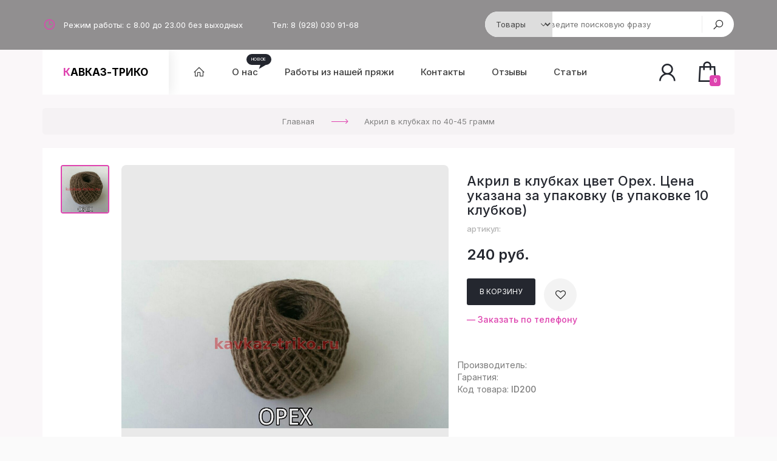

--- FILE ---
content_type: text/css
request_url: https://kavkaz-triko.ru/_st/my.css
body_size: 15951
content:
/* personal color */
:root {--mcol: #DE43AF;}
.cat_descr{font-size: 20px;color: black;margin-bottom: 35px;text-align: center;}
.powered_by{display:none;}
.tel_head>a{color:white;}

/* main style */
#loading{display: flex;position: fixed;z-index: 99999;top: 0;left: 0;width: 100%;height: 100%;background: rgb(255 255 255 / 90%);justify-content: center;align-items: center;transition: all 1s ease;}#loading .box{height: 15px; width: 105px; display: flex; position: relative;}#loading .circle{width: 15px; height: 15px; border-radius: 50%; background-color: var(--mcol); animation: move 500ms linear 0ms infinite; margin-right: 30px;}#loading .circle:first-child{ position: absolute; top:0; left:0; animation: grow 500ms linear 0ms infinite;}#loading .circle:last-child{position: absolute; top: 0; right: 0; margin-right: 0; animation: grow 500ms linear 0s infinite reverse;} @keyframes grow { from {transform: scale(0,0); opacity: 0;} to {transform: scale(1,1); opacity: 1;} } @keyframes move { from {transform: translateX(0px)} to {transform: translateX(45px)}}
#loading.remove {opacity: 0;visibility: hidden;}
::selection {color: white;background-color: var(--mcol);}
html, body {margin: 0;padding: 0;height: 100%;}
body {line-height: 20px;font-size: 14px;color: #7a7a7a;font-family: 'Inter', sans-serif;background-color: rgb(0 0 0 / 2%);overflow-x: hidden;}
body:after {content: '';position: fixed;top: 0;left: 0;z-index: -1;width: 100%;height: 100%;opacity: 0.018;background-color: var(--mcol);}
img, a img {border: none;outline: none;max-width: 100%;}
a {text-decoration: none;color: #3e3e3e;transition: all 0.3s ease;}
a:hover {color: black;}
b {font-weight: 500;}
ul {margin: 0;padding: 0;}
li {list-style: none;}
hr {border: none;height: 1px;background: #eee;}
h1,h2,h3,h4,h5,h6{margin: 0 0 22px;padding:0;color: #24272f;font-weight:500;}
h1{font-size:22px;line-height:24px}
h2{font-size:22px;line-height:22px}
h3{font-size:20px;line-height:20px}
h4{font-size:17px;line-height:17px}
h5{font-size:16px;line-height:16px}
h6{font-size:15px;line-height:15px}
input {outline: none; resize: none; box-sizing: border-box;}
select {height: 44px;padding: 0 26px 0 12px;color: #464646;font-size: 13px;font-family: 'Inter', sans-serif;border-radius: 5px;border: 1px solid #eee;background-image: url([data-uri]);background-position: right -3px top 19px;background-repeat:no-repeat;cursor: pointer;appearance: none;}
select:focus {outline: none;}
textarea {overflow: auto;color: gray;line-height: 24px;min-height: 40px;padding: 14px;box-sizing: border-box;font-size: 13px;font-family: 'Inter', sans-serif;border-radius: 5px;border: 1px solid #eee;outline: none;}
input[type="text"], input[type="password"], input[type="email"], input[type="tel"], input[type="url"] {height: 44px;padding: 0 12px;color: #3b3b3b;font-size: 14px;font-family: 'Inter', sans-serif;border: 1px solid #eee;border-radius: 2px;transition: all 0.2s ease;}
input[type="text"]:focus, input[type="password"]:focus, input[type="email"]:focus, input[type="tel"]:focus, input[type="url"]:focus, textarea:focus {border-color: var(--mcol);box-shadow: 0 3px 18px rgb(0 0 0 / 6%);}
input[type="button"], input[type="submit"], input[type="reset"], button {line-height: 44px;padding: 0 21px;color: white;font-size: 12px;font-weight: 400;font-family: 'Inter', sans-serif;text-transform: uppercase;border: none;border-radius: 3px;background-color: #24272f;cursor: pointer;transition: all 0.3s ease;}
input[type="button"]:hover, input[type="submit"]:hover, input[type="reset"]:hover, button:hover {color: white; background-color: #23262e;}
.cnt {max-width: 100%; width: 1140px; margin: 0 auto;}
.clr::after {content: '';display: block;clear: both;}
.left {float: left;}
.right {float: right;}
.col2 {width: 50%;}
.col3 {width: 33.3333%;}
.col4 {width: 25%;}
.col6 {width: 16.6667%;}
.col2, .col3, .col4, .col6 {float: left;}
#fancybox-overlay {opacity: 0.7!important;}
body > #bg { position: fixed; z-index: 100; top: 0; left: 0; width: 100%; height: 100%; background-color: rgba(0, 0, 0, 0.7); cursor: pointer; }
#back-to-top {position: fixed;z-index: 9999;right: 0;bottom: 28px;width: 40px;height: 40px;line-height: 41px;color: white;text-align: center;border-radius: 50%;background-color: #202020;opacity: 0;visibility: hidden;cursor: pointer;transition: all 0.2s ease 0s;}
#back-to-top:before {content: "\f062";font-size: 21px;font-weight: 900;font-family: 'Line Awesome Free';}
#back-to-top:hover {background-color: var(--mcol);}
#back-to-top.show {right: 20px;opacity: 1;visibility: visible;}
.button-1 {display: inline-block;line-height: 46px;padding: 0 23px;color: white;font-size: 12px;font-weight: 500;text-transform: uppercase;border-radius: 22px;box-sizing: border-box;background-color: var(--mcol);}
.button-1 i {margin-left: 8px;margin-right: -2px;font-size: 12px;}
.button-1:hover {color: white;background-color: #24272f;}

header {position: relative;z-index: 100;}
.top-line{background-color: #0000006b;}
.top-line .contacts span {display: inline-block;float: left;line-height: 82px;margin-right: 48px;color: white;font-size: 13px;}
.top-line .contacts span > i {position: relative; top: 3px; margin-right: 12px; font-size: 23px; color: var(--mcol);}

.search {position: relative;float: right;width: 410px;margin-top: 18px;border: 1px solid rgb(0 0 0 / 2%);border-radius: 23px;overflow: hidden;}
.search-select-block {position: absolute;top: 0px;}
.search-select-block select {height: 42px;padding: 0 28px 0 14px;border-radius: 6px 0 0 6px;border: 0;}
.search form {width: 100%;}
.search .search-keyword {width: 100%;height: 42px;padding-left: 100px;font-size: 13px;border: none;}
.search .search-submit {position: absolute;top: 7px;right: 0;z-index: 3;padding: 0 16px;height: 28px;line-height: 29px;background: none !important;color: #212121;font-size: 20px;font-family: 'Line Awesome Free';font-weight: 900;border-left: 1px solid #ededed;border-radius: 0;}

.head {top: -75px;width: 100%;transition: all .3s ease;}
.head .cnt {background-color: white;}

/* top-fixed */
.top-fixed .top-line {margin-bottom: 74px;}
.top-fixed .head {position: fixed;z-index: 100;top: 0;left: 0;box-shadow: 4px 0 12px rgb(0 0 0 / 10%);background-color: white;}

.sitelogo {display: block;float: left;overflow: hidden;}
.sitelogo a {display: block;line-height: 74px;margin-right: 18px;color: black;padding: 0 34px;font-size: 17px;font-weight: 700;text-transform: uppercase;box-shadow: 4px 0 20px rgb(0 0 0 / 8%);}
.sitelogo a:first-letter {color: var(--mcol);}
footer .sitelogo a {line-height: normal;padding: 0;color: white;font-size: 29px;box-shadow: none;}

.main-nav {float: left;}
.main-nav > div > ul > li {display: inline-block;position: relative;float: left;}
.main-nav > div > ul > li:nth-child(2):before {content: "HOBOE";display: block;position: absolute;z-index: 2;right: 0;top: 7px;line-height: 18px;color: white;font-size: 7px;letter-spacing: 0.1em;text-transform: uppercase;padding: 0px 8px;border-radius: 18px;background: #24272f;}
.main-nav > div > ul > li:nth-child(2):after {content: '';display: block;position: absolute;z-index: 1;top: 18px;right: 7px;width: 10px;height: 10px;background: #24272f;transform: rotate( 110deg) skewX( 50deg);}
.main-nav > div > ul > li > a {display: block;padding: 0 22px;line-height: 74px;font-size: 15px;font-weight: 500;}

.main-nav > div > ul > li > a .la-home {position: relative;top: 2px;font-size: 20px;}

.main-nav > div > ul > li.uWithSubmenu {position: relative; z-index: 100;}
.main-nav > div > ul > li.uWithSubmenu > a:after {content: "\f107";display: inline-block;position: relative;top: 3px;margin-top: -1px;margin-left: 8px;font-size: 18px;font-family: FontAwesome;transition: all 0.2s ease 0s;}
.main-nav > div > ul > li.uWithSubmenu ul {position: absolute;z-index: 100;top: 78px;left: 0;min-width: 260px;padding: 8px 10px;box-sizing: border-box;border-radius: 4px;box-shadow: rgb(0 0 0 / 7%) 0 7px 20px;background-color: white;opacity: 0;visibility: hidden;transition: all 0.3s ease;}
.main-nav > div > ul > li.uWithSubmenu:hover ul {top: 68px;opacity: 1;visibility: visible;}
.main-nav > div > ul > li.uWithSubmenu:hover > a::after {transform: rotate(180deg);}
.main-nav > div > ul > li.uWithSubmenu ul li {display: block; float: none; margin-right: 0; border-bottom: 1px solid #eee;}
.main-nav > div > ul > li.uWithSubmenu ul li:last-child {border-bottom: none;}
.main-nav > div > ul > li.uWithSubmenu ul li a {display: block;height: max-content;line-height: inherit;padding: 12px;}
.main-nav > div > ul > li.uWithSubmenu ul li a:hover {color: var(--mcol);background-color: #fdfdfd;}
a.menu-home-page span {display: none;}
a.menu-home-page:before {content: '\f015';display: table;font-size: 20px;font-weight: 900;font-family: 'Line Awesome Free';}

.nav-right {position: relative;float: right;}

#shop-basket {position: relative;float: right;}
#shop-basket > a {display: block;height: 74px;line-height: 74px;padding-right: 24px;color: #24272f;font-size: 42px;}
#shop-basket > a i span {display: block;position: absolute;z-index: 2;bottom: 14px;right: 23px;width: 18px;height: 18px;line-height: 18px;text-align: center;color: white;font-size: 9px;font-weight: 600;font-family: Montserrat, sans-serif;border-radius: 4px;background-color: var(--mcol);}
.c-body {position: absolute;z-index: 10;top: 85px;right: 0;width: 310px;padding: 26px 22px;box-sizing: border-box;border-radius: 0 0 16px 16px;box-shadow: rgb(0 0 0 / 7%) 0 7px 38px;background-color: #ffffff;opacity: 0;visibility: hidden;transition: all 0.4s ease;}
#shop-basket:hover .c-body {top: 74px;opacity: 1;visibility: visible;}
.c-body > a {display: block;margin-top: 20px;line-height: 54px;color: white;font-weight: 500;text-align: center;text-transform: uppercase;letter-spacing: 0.8px;border-radius: 3px;background-color: var(--mcol);}
.c-body > a:hover {background-color: #24272f;}
.c-body .summ {font-size: 14px;line-height: 20px;}
.c-body .summ b {float: right;color: #24272f;font-size: 20px;font-weight: 600;}
.c-body ul {margin-bottom: 20px;padding-bottom: 20px;border-bottom: 2px solid #fbfbfb;}
.c-body li {display: flex;position: relative;width: 100%;margin-bottom: 18px;align-content: center;justify-content: center;align-items: center;}
.c-body li:last-child {margin-bottom: 0;}
.basket-item-icon {float: left;margin-right: 16px;border-radius: 4px;overflow: hidden;}
.basket-item-icon img {display: block;height: 67px;mix-blend-mode: darken;}
.basket-item-name .cost {color: #b3b3b3;font-size: 12px;}
.basket-item-name {float: left;width: calc(100% - 74px);padding-right: 22px;box-sizing: border-box;}
.basket-item-name .name {margin-bottom: 5px;}
.basket-item-name .name a {display: -webkit-box;max-height: 33px;line-height: 17px;color: #24272f;-webkit-box-orient: vertical;-webkit-line-clamp: 2;text-overflow: ellipsis;overflow: hidden;}
.basket-item-name .name a:hover {color: var(--mcol);}
.basket-item-button {position: absolute;top: 0;right: 16px;height: 100%;}
.basket-item-button i {position: absolute;top: 0;right: -23px;padding: 4px;color: #e2e2e2;font-size: 17px;cursor: pointer;transition: all 0.2s ease 0s;}
.basket-item-button i:hover {color: red;}

.head-user {float: right;margin-right: 24px;}
.head-user .userbox {float: left;}
.head-user .userbox > i {line-height: 74px;padding-left: 12px;color: #24272f;font-size: 42px;cursor: pointer;transition: all 0.3s ease;}
.head-user .userbox .avatar {display: flex;height: 74px;cursor: pointer;transition: all 0.4s ease;align-items: center;}
.head-user .userbox .avatar > img {display: block;height: 38px;border-radius: 50%;border: 3px solid #f5f5f5;}
.head-user .userbox:hover ul {top: 74px;opacity: 1;visibility: visible;}
.head-user .userbox ul {position: absolute;z-index: 10;top: 84px;right: 0;width: 310px;padding: 24px 18px;box-sizing: border-box;border-radius: 0 0 16px 16px;box-shadow: rgb(0 0 0 / 7%) 0 7px 38px;background-color: white;opacity: 0;visibility: hidden;transition: all 0.3s ease;}
.head-user .userbox ul a {display: inline-block;width: 100%;padding: 20px 12px;box-sizing: border-box;border-radius: 10px;}
.head-user .userbox ul a:hover {color: var(--mcol);background-color: #f7f7f7;}
.head-user .userbox ul li.login-in {padding: 8px;background-color: #f7f7f7;}
.head-user .userbox ul li.login-in a {width: auto;padding: 10px 18px;border-radius: 5px;}
.head-user .userbox ul li.login-in a:nth-child(1) {color: white;background-color: var(--mcol);}
.head-user .userbox ul li.login-in a:nth-child(1):hover {background-color: #24272f;}
.head-user .userbox ul i {position: relative;top: 3px;margin-right: 15px;color: #24272f;font-size: 20px!important;line-height: 18px !important;transition: all 0.2s ease 0s;}
.head-user .userbox a:hover i {color: var(--mcol);}
.head-user .userbox ul i.las {transform: scale(1.3);}
.head-user .userbox ul:after, .order-details .outcome .box:after {content: "";position: absolute;top: -5px;right: 108px;width: 10px;height: 10px;transform: rotate(45deg);background-color: white;}

.slider {display: inline-block!important;width: 100%;margin-top: -157px;}
.slider > div {width: 100%;}
.slide {position: relative;height: 600px;padding: 157px 0 0;box-sizing: border-box;background-position: center;background-size: cover;}
.slide:after {content: '';position: absolute;z-index: 1;top: 0;left: 0;width: 100%;height: 100%;background-color: rgb(0 0 0 / 15%);}
.slide .cnt {display: flex;position: relative;z-index: 2;height: 100%;flex-direction: column;flex-wrap: nowrap;align-content: center;justify-content: center;align-items: center;}
.slide-content {width: 70%;text-align: center;}
.slide-content h2 {margin: 0 0 30px;line-height: 45px;color: white;font-size: 30px;font-weight: 600;letter-spacing: 1px;text-transform: uppercase;}
.slide-content h2 > b {color: var(--mcol);}
.slide-content p {margin: 0;line-height: 23px;font-size: 19px;color: white;font-weight: 300;}
.slide-content .button-1 {margin-top: 42px;}
.slider .owl-dots {position: absolute;left: 0;bottom: 26px;text-align: center;}
.slider .owl-dots button {margin: 0 4px;width: 8px;height: 8px;border-radius: 50%;background-color: #f7f6fb;}
.slider .owl-dots button.active {background-color: var(--mcol);}

.section {margin-top: 50px;}
.icon-blocks i {display: flex;float: left;width: 62px;min-width: 62px;height: 62px;margin-right: 15px;color: var(--mcol);font-size: 34px;border-radius: 50%;box-shadow: 2px 4px 16px rgb(0 0 0 / 2%);background-color: white;justify-content: center;align-items: center;}
.icon-blocks .col3 {display: flex;align-items: center;width: 32.1937322%;margin-right: 1.70940171%;}
.icon-blocks .col3:nth-child(3n) {margin-right: 0;}
.icon-blocks h4 {color: #24272f;font-size: 15px;margin-bottom: 4px;}
.icon-blocks p {margin: 0;color: #7a7a7a;font-size: 13px;line-height: 16px;}

.main-categs {margin-bottom: -20px;}
.main-categs .categ-big {float: left;width: 31.8%;margin-right: 1.45299145%;margin-bottom: 20px;height:330px;background-color: #efeef4;overflow: hidden;}
.main-categs .categ-big:nth-child(3) {margin-right: 0;}
.main-categs .categ-big a {display: flex;position: relative;width: 100%;height: 100%;}
.main-categs .categ-big a > .box {display: flex;position: absolute;z-index: 2;width: 100%;height: 100%;padding: 36px 30px;box-sizing: border-box;background-color: rgb(0 0 0 / 35%);flex-direction: column;justify-content: center;align-items: center;}
.main-categs .text-1 {display: inline-block;color: white;font-size: 27px; line-height:32px;text-align:center;font-weight: 500;}
.main-categs .text-1:first-letter {color: var(--mcol);}
.main-categs .text-2 {display: table;margin-top: 17px;font-size: 15px;color: #ffffff;}
.main-categs .button {position: absolute;bottom: 36px;color: var(--mcol);font-size: 38px;opacity: 0;transform: translateX(-6px);transition: all 0.3s ease;}
.main-categs .categ-big:hover .button {opacity: 1;transform: translateX(0);}
.main-categs .categ-big img {transition: all 0.3s ease;}
.main-categs .categ-big:hover img {transform: scale(1.045);}

.big-banner {display: inline-block;position: relative;margin-top: 20px;width: 100%;height: 210px;overflow: hidden;clear: both;}
.big-banner .box {display: flex;position: relative;z-index: 2;width: 100%;height: 100%;text-align: center;flex-direction: column;align-items: center;justify-content: center;background-color: rgb(0 0 0 / 30%);}
.big-banner h2 {color: white;font-size: 28px;font-weight: 500;}
.big-banner h2:first-letter {color: var(--mcol);}
.big-banner p {display: table;max-width: 60%;margin: 0;color:white; font-size: 18px; transition: all 0.3s ease;}
.big-banner .image {position: absolute;z-index: 1;top: 0;left: 0;width: 100%;height: 100%;background-size: cover;background-position: center center;transition: all 0.3s ease;}
.big-banner:hover .image { transform: scale(1.045); }
.big-banner .button-1, .big-banner:hover p {opacity: 0;}
.big-banner .button-1 {position: absolute;bottom: 28%;}
.big-banner:hover .button-1 {opacity: 1;}

/* list item */
.list-item {float: left;width: 270px;margin-right: 18px;border-radius: 8px;background-color: white;overflow: hidden;transition: all 0.3s ease;}
.list-item:hover {box-shadow: 2px 4px 16px rgb(0 0 0 / 3%);}
.list-item:nth-child(4n) {margin-right: 0;}
.g-image {position: relative;z-index: 3;border-radius: 8px;overflow: hidden;}
.g-image > a {display: flex;width: 100%;min-height: 255px;justify-content: center;align-items: center;background-color: whitesmoke;}
.g-image > a img {max-height: 100%;mix-blend-mode: darken;transition: all 0.3s ease;}
.list-item:hover img {transform: scale(1.045);}
.g-image .label {position: absolute;z-index: 2;padding: 2px 7px;font-weight: 500;font-size: 10px;border-radius: 12px;background-color: #e5e5e5;}
.g-image .label.sale {top: 12px;left: 18px;color: #333;background-color: #fffacc;}
.g-image .label.brand {bottom: 12px;left: 18px;}
.g-image .wish {position: absolute;z-index: 3;top: 9px;right: 8px;width: 40px!important;height: auto!important;padding: 0!important;background-color: transparent!important;background-image: none!important;font-family: 'FontAwesome';cursor: pointer;}
.g-image .wish:hover:before {color: #f8006a;}
.g-image .wish:before {content: "\f08a";display: block;line-height: 32px;color: #c7c7c7;font-size: 18px;text-align: center;font-family: 'FontAwesome';}
.g-image .wish.wait:before {color: black;content: "\f21e";font-weight: 900;}
.g-image .wdel:before { content: "\f004";color: #f8006a;font-weight: 900;}
.g-box {position: relative;z-index: 4;padding: 18px;border-radius: 8px;background-color: white;overflow: hidden;transition: all 0.3s ease;}
.list-item .g-name {display: table;margin-bottom: 5px;font-weight: 500;}
.list-item .g-stock {margin-bottom: 5px;color: #a7a7a7;font-size: 12px;font-weight: 500;}
.list-item .g-price > span {margin-right: 6px;color: #24272f;font-size: 16px;font-weight: 500;}
.list-item .g-price.sale > span {color: var(--mcol);}
.list-item .g-price s {position: relative;font-size: 13px;}
.list-item .g-button {display: block;margin-top: 14px;color: #202020;font-weight: 500;background-image: none!important;transition: all 0.3s ease;cursor: pointer;}
.list-item .g-button i {position: relative;top: 2px;margin-right: 4px;font-size: 22px;}
.list-item a.g-button i {top: 2px;font-size: 18px;}
.list-item a.g-button:hover {color: var(--mcol);}
.list-item .g-button span {display: none;}
.list-item .g-button.add .add {display: inline-block;}
.list-item .g-button.done .done {display: inline-block;}
.list-item .g-button.done {color: var(--mcol);cursor: default;}
.list-item .g-button.done i:before {content: "\f14a";}
.list-item .g-button.wait i:before {content: "\f2f9";display: block;animation: rotate 1s linear 0s infinite;}
.list-item:hover .g-box {margin-top: -38px;}
.list-item:hover .g-button {margin-bottom: 0;visibility: visible;}

#content .list-item {margin-right: 18px;margin-bottom: 40px;}
#content .list-item:nth-child(4n) {margin-right: 18px;}
#content .list-item:nth-child(3n) {margin-right: 0;}
#content .list-item:nth-child(3n+1) {clear: both;}

.items-carousel {cursor: all-scroll;}
.items-carousel > div {width: calc(100% + 30px);}
.items-carousel .list-item {float: none;margin: 0;}
.items-carousel .owl-nav button {position: absolute;z-index: 2;top: calc(50% - 26px);width: 52px;height: 52px;color: #202020;border-radius: 50%;background-color: #ffffff;}
.items-carousel .owl-nav button.disabled {opacity: 0;}
.items-carousel .owl-nav button span:after {content: '\f105';font-size: 19px;font-family: 'Line Awesome Free';font-weight: 900;}
.items-carousel .owl-nav button:hover {color: white;background-color: #202020;}
.owl-prev {left: -26px;transform: rotate(180deg);}
.owl-next {right: -26px;}

/* middle */
.middle {margin-bottom: 50px;}
#content {width: 74.3589745%;float: right;}
#sidebar {width: 270px;float: left;}

.block {margin-bottom: 30px;padding: 18px;box-sizing: border-box;border-radius: 8px;background-color: white;}
.b-title {padding: 16px 0;margin-bottom: 16px;line-height: 22px;color: #333;font-size: 15px;font-weight: 900;font-family: 'Comfortaa', cursive;border-bottom: 2px solid #f6f6f6;}

.block.banner {position: relative;padding: 0;border-radius: 0;overflow: hidden;}
.block.banner img {display:table;width: 100%;transition: all 0.3s ease;}
.block.banner:hover img { transform: scale(1.045); }
.block.banner .box {display: flex;flex-direction: column;justify-content: center;align-items: center;position: absolute;z-index: 2;width: 100%;height: 100%;padding: 0 20px;box-sizing: border-box;text-align: center;background: rgb(0 0 0 / 30%);}
.block.banner .sub-text {margin: 0;color: rgb(255 255 255 / 70%);font-size: 20px;font-weight: 200;}
.block.banner h4 {margin: 58px 0;line-height: 36px;color: white;font-size: 28px;font-weight: 300;}
.block.banner h4 .big {display: block;color: var(--mcol);font-size: 28px;font-weight: 500;text-transform: uppercase;}
.block.banner .button-1:after {content: '';position: absolute;z-index: 2;top: 0;left: 0;width: 100%;height: 100%;} 

/* block-categs */
.block-categs {margin-bottom: 30px;box-shadow: 0 6px 38px rgb(0 0 0 / 5%);}
.cat-title {padding: 18px 20px;color: white;font-size: 15px;font-weight: 500;border-radius: 8px 8px 0 0;background-color: var(--mcol);}
.cat-title i {position: relative;top: 3px;float: right;margin-right: 10px;opacity: 0.4;transform: scale(1.7);}
.cat-tree i, #categs ul ul, #categs b {display: none;}
#categs {width: 100%;background-color: white;transition: all 0.4s ease 0s;}
#categs.hidden > ul > li {height: 0;opacity: 0;}
#categs.hidden > ul > li:nth-child(-n+9), #categs.hidden > ul > li.plus {height: auto;opacity: 1;}
#categs.hidden.open > ul > li:nth-child(n+9) {height: 52px;opacity: 1;}
#categs > ul > li.plus a {color: var(--mcol);font-weight: 600;}
#categs > ul > li.plus a:before {content: "\f0fe";color: var(--mcol);transform: scale(1.5);position: absolute;top: calc(50% - 23px);right: 12px;line-height: 47px;font-weight: 600;font-family: 'Line Awesome Free';transition: all 0.2s ease 0s;}
#categs.open > ul > li.plus a:before {content: "\f146";}
#categs > ul > li.plus a:hover:before {right: 12px;}
#categs ul.cat-tree {padding: 0;}
#categs li {position: relative;margin: 0 18px!important;box-sizing: border-box;transition: all 0.4s ease 0s;}
#categs li:last-child a, #categs.hidden li:nth-child(10) a {border-bottom: none;}
#categs.hidden.open li:nth-child(10) a {border-bottom: 1px solid #f6f6f6;}
#categs > ul > li:after {content: '';position: absolute;z-index: 1;top: 5px;left: -5%;width: 110%;height: 44px;border-radius: 8px;background-color: #f6f6f6;opacity: 0;transition: all 0.2s ease 0s;}
#categs a {display: flex; align-items:center; position: relative;z-index: 2;height: 50px;line-height: 22px;padding: 5px 0;color: #2a2a2a;font-size: 13.5px;font-weight: 500;text-transform: none;border-bottom: 1px solid #afa9a9;}
#categs a:hover {color: var(--mcol);}
.cat-tree u.plus {padding: 0;background: none!important;}
#categs u:before {content: "\f061";position: absolute;z-index: 2;top: calc(50% - 23px);right: 12px;line-height: 47px;color: #24272f;font-weight: 600;font-family: 'Line Awesome Free';transition: all 0.2s ease 0s;}
#categs a:hover:before {right: 8px;color: var(--mcol);}
#categs li:hover:after {opacity: 1;}
#categs ul ul {display: block;position: absolute;z-index: 100;top: 0;left: 260px;width: 270px;padding: 9px 0!important;box-sizing: border-box;border-radius: 0 10px 10px 10px;box-shadow: 16px 6px 22px 0 rgb(0 0 0 / 12%);background-color: white;opacity: 0;visibility: hidden;transition: all 0.4s ease 0s;}
#categs li:hover > ul {left: 250px;opacity: 1;visibility: visible;}
#categs ul ul a {height: min-content;line-height: initial;padding: 13px 0;font-weight: normal;}


/* filter */
span.flist {display: block;margin-bottom: 30px;}
.flist-item {display: block;margin-bottom: 30px;border-radius: 4px;transition: all 0.4s ease;}
.flist-item:last-child {margin-bottom: 0;}
.flist-label {display: block;margin-bottom: 12px;color: black;font-size: 15px;font-weight: 500;}
.flist-values {display: block;max-height: 230px;padding-right: 10px;overflow-y: scroll;}
.flist-values::-webkit-scrollbar-track {background-color: transparent;}
.flist-values::-webkit-scrollbar-thumb {height: 30px;background-color: #e7e6e9;border-radius: 3px;}
.flist-values::-webkit-scrollbar {width: 6px;}
.flist-values:hover::-webkit-scrollbar-thumb {background-color: #ababab;}
.flist-item:hover .flist-values {opacity: 1;visibility: visible;}
.flist-values > * {display: flex;position: relative;padding: 14px 22px 14px 26px;border-bottom: 1px solid #f7f4fb;line-height: 19px;clear: both;flex-wrap: nowrap;align-content: center;justify-content: flex-start;align-items: center;cursor: pointer;}
.flist-values > *:hover {color: var(--mcol);}
.flist-values > * > span {margin-left: auto;color: #a7a7a7;transition: all 0.4s ease;}
.flist-values > *:last-child {border-bottom: 0;}
.flist-values > a:hover {color: var(--mcol);}
.flist-values > a:hover span {color: var(--mcol);}
.flist-values .active {color: black!important;font-weight: 500!important;}
.flist-values .active:before {content: "\f00c";position: absolute;z-index: 2;top: 14px;left: 4px;color: white;font-size: 12px;font-weight: 900;font-family: 'Line Awesome Free';}
.flist-values > *:after {content: '';position: absolute;top: 14px;left: 0;width: 14px;height: 14px;border: 2px solid #f1f0f4;background-color: white;}
.flist-values .active:after {border-color: var(--mcol);background-color: var(--mcol);}

input[type="text"].price_filter {float: left;width: 48%;}
#price_min {margin-right: 4%;}
#flist-item-price button {width: 100%;margin-top: 8px;padding: 0;color: #7a7a7a;font-size: 11px;text-align: center;background-color: #eeeeee;}
#flist-item-price button:hover {color: white;background-color: var(--mcol);}

.ppblock {margin-top: 18px;}
.shop-page-wrap {text-align: left!important;}
#shop-page-more > button {margin-bottom: 8px;line-height: 48px;width: 100%;color: #333;font-weight: 500;letter-spacing: 2px;background-color: rgb(0 0 0 / 3%);}
#shop-page-more > button:hover {background-color: rgb(0 0 0 / 8%);}
.plist > * {display: inline-block;float: left;margin-right: 12px;width: 40px;height: 40px;line-height: 40px;text-align: center;font-weight: 500;border-radius: 2px;background-color: rgb(0 0 0 / 3%);}
.plist > a:hover {color: white;background-color: #24272f;}
.pgSwchA {color: white;border-color: var(--mcol);background-color: var(--mcol);}
.pprev > a, .pnext > a {display: inline-block;margin: 0 12px;line-height: 44px;color: var(--mcol);font-size: 14px;}
.pprev > a:hover, .pnext > a:hover {color: #24272f;}

/* page */
.path {margin: 22px 0;}
.path .cnt {border-radius: 5px;background-color: rgb(0 0 0 / 2%);}
.path .cnt > span {display: table;margin: auto;}
.path span > span {display: inline-block;position: relative;float: left;margin-right: 26px;}
.path span > span:last-child {margin-right: 0;}
.path span > span:after {display: inline-block;content: "\f105";margin-left: 22px;padding-left: 25px;color: var(--mcol);font-family: 'FontAwesome';}
.path span > span:last-child:after, .path span > span:last-child:before {display: none;}
.path span > span:before {content: '';position: absolute;top: 49%;right: 2px;width: 26px;height: 1px;background-color: var(--mcol);}
.path span > span a {display: inline-block;padding: 12px 0;color: gray;font-size: 13px;}
.path span > span a:hover {color: var(--mcol);}

/* categ page */
.categs-panel {margin-bottom: 16px;}
.categs-panel table.catalog tr {display: block;position: relative;float: left;margin-right: 16px;margin-bottom: 12px;padding: 12px 22px;border-radius: 4px;background-color: #ffffff;transition: all 0.4s ease;}
.categs-panel table.catalog tr:hover {box-shadow: 0 3px 14px rgb(0 0 0 / 3%);}
.categs-panel table.catalog td {padding-bottom: 0;}
.categs-panel table.catalog td > div, table.catalog img {display: none;}
.categs-panel table.catalog h3 {margin: 0;font-size: 15px;font-weight: 500;}
.categs-panel table.catalog h3 a:after {content: '';position: absolute;z-index: 2;top: 0;left: 0;width: 100%;height: 100%;}
.categs-panel table.catalog tr:hover a {color: var(--mcol);}
.sort {display: flex;width: 100%;margin-bottom: 22px;padding: 4px 14px;box-sizing: border-box;border-radius: 5px;background-color: white;align-items: center;}
.sort > span {display: inline-block;line-height: 25px;float: left;color: gray;}
.sort > span.slist {float: right;}
.sort > span.slist a {margin: 0 6px;}
.sort > span.slist a.active {color: var(--mcol);font-weight: 500;}
.sort select {margin-left: auto;border: none;padding: 0 20px 0 12px;background-position: right -1px top 21px;}
.catalog_cat{height: 260px !important;}
.catalog_cat_text{font-size: 22px !important;}
.catalog_cat_text-2{font-size: 13px !important;}

/* item page */
.item-page .cnt {background-color: white;}
.item-image {float: left;width: 60%;padding: 28px 15px 24px 30px;box-sizing: border-box;}
.item-image .main {float: right;width: calc(100% - 100px);height: 591px;box-sizing: border-box;border-radius: 8px;background-color: #e9e9e9;}
.item-image .main .image {display: flex;position: relative;width: 100%;height: 100%;flex-direction: column;justify-content: center;align-items: center;align-content: center;}
.item-image .main img {display: table;max-height: 100%;mix-blend-mode: darken;cursor: zoom-in;}
.item-image .main .image span {display: inline-block;position: absolute;z-index: 2;bottom: 34px;padding: 6px 12px;color: white;font-size: 13px;border-radius: 16px;background-color: var(--mcol);opacity: 0;transform: scale(0.85);transition: all 0.3s ease;}
.item-image .main .image img:hover + span {opacity: 0.7;transform: scale(1);}
.item-image .main .image span i {margin-right: 4px;transform: scale(1.2);}
.item-image .sub {float: left;width: 80px;}
.item-image .sub img {display: table;width: 100%;margin-bottom: 22px;box-sizing: border-box;border-radius: 4px;border: 2px solid white;transition: all 0.3s ease;cursor: pointer;}
.item-image .sub img.active {border-color: var(--mcol);}
.item-image .sub img:last-child {margin-bottom: 0;} 

.column {float: right;width: 40%;padding: 28px 30px 28px 15px;box-sizing: border-box;background-color: white;}
.column .label {display: table;margin-bottom: 14px;}
.column .label span {display: inline-block;float: left;margin-right: 10px;padding: 0 12px;box-sizing: border-box;line-height: 32px;font-size: 11px;font-weight: 500;color: #333;border-radius: 4px;background-color: #f4f2f8;}
.column .label span i {margin-right: 2px;}
.column .label span.sale {background-color: #fffacc;}
.name {margin-bottom: 20px;}
.name h1 {margin-bottom: 0;}
.name .art {margin-top: 8px;color: #b3b3b3;font-size: 13px;}
.pricebox {margin-bottom: 20px;}
.pricebox > span {color: #24272f;font-size: 24px;font-weight: 600;}
.pricebox.sale {display: flex;align-items: center;}
.pricebox.sale > span {color: var(--mcol);}
.pricebox .oldprice {display: flex;flex-direction: column;margin-left: 20px;color: #464646;font-size: 13px;line-height: 17px;}
.pricebox .oldprice > span {font-size: 11px;}

.item-page .options {display: table;width: 100%;margin-top: 26px;}
.item-page .options li {display: inline-block; float: left; margin-right: 22px;}
.item-page .options li:last-child {margin-right: 0;}
.item-page .options span.opt {color: #24272f;font-size: 15px;font-weight: 600;}
.shop-options .val {display: table; width: 100%; margin-top: 8px;}
.item-page .options label {position: relative;float: left;min-width: 45px;margin-right: 6px;padding: 12px 15px;box-sizing: border-box;color: #36363f;text-align: center;font-family: Montserrat, sans-serif;}
.item-page .options input {appearance: none;-moz-appearance: none;-webkit-appearance: none;}
.item-page .options input[type="radio"] {position: absolute;top: 0;left: 0;width: 100%;height: 100%;margin: 0;border: 2px solid #f0f0f0;border-radius: 2px;appearance: none;outline: 0;transition: all 0.2s ease 0s;cursor: pointer;}
.item-page .options input[type="radio"]:hover {border-color: #e7e7e7;}
.item-page .options input[type="radio"]:checked {border-color: var(--mcol);}
.item-page .options .g-color {margin-right: 18px;min-width: auto;width: 24px;height: 24px;padding: 0;text-indent: -9999px;border: none;}
.item-page .options .g-color input {margin: 10px 0;width: 100%;height: 100%;padding: 0;border-radius: 50%;border: none;}
.item-page .options .g-color input:after {content: '';position: absolute;top: 0;left: 0;width: 100%;height: 100%;border-radius: 50%;border: 1px solid #ededed;box-sizing: border-box;transform: scale(1.5);}
.item-page .options .g-color input:checked:after {border-color: var(--mcol);}
.item-page .options .g-color input:checked:before {display: none;}
.item-page .options .g-color span {display: inline-block;position: absolute;z-index: 2;top: -13px;left: 17px;padding: 4px 12px;text-indent: 0;border-radius: 4px;background-color: #ffffff;box-shadow: 0 4px 8px rgb(0 0 0 / 7%);opacity: 0;visibility: hidden;transition: all .3s ease;}
.item-page .options .g-color:hover span {opacity: 1;visibility: visible;}

.column .button {display: table;width: 100%;margin: 26px 0;}
.basket-button {float: left;margin-bottom: 14px;}
.column .button .basket, .basket-button a {display: inline-block;position: relative;padding: 0 38px 0 64px;box-sizing: border-box;line-height: 54px;color: white;font-size: 14px;font-weight: 500;text-transform: uppercase;border-radius: 3px;background-color: #24272f;transition: all 0.4s ease;cursor: pointer;}
.column .button .basket:before, .basket-button a:before {content: "\f290";position: absolute;top: -1px;left: 32px;font-size: 23px;font-weight: 900;font-family: 'Line Awesome Free';}
.column .button .basket.wait:before {content: "\f2f9";animation: rotate 1s linear 0s infinite;}
.column .button .basket:hover, .basket-button a:hover {background-color: var(--mcol);}
.column .button .basket.done, .basket-button a {display: none;}
.column .button .basket.done + a {display: block;}
.basket-button a:before {content: "\f00c";}

.item-page .wish {float: left;width: 54px;height: 54px;margin-left: 14px;line-height: 55px;color: #202020;font-size: 17px;text-align: center;font-weight: 400;font-family: "FontAwesome";border-radius: 50%;background-color: #f3f3f3;cursor: pointer;}
.item-page .wish.wadd::after {content: "\f08a";transition: all 0.2s ease 0s;}
.item-page .wish.wait::after {content: "\f21e"; font-weight: 900;}
.item-page .wish:hover {color: #f8006a;background-color: #e7e7e7;}
.item-page .wish.wdel:after {content: "\f004";color: #f8006a;font-weight: 900;}

#quick-order {display: table;padding-bottom: 1px;color: var(--mcol);font-weight: 500;transition: all 0.3s ease;cursor: pointer;clear: both;}
#quick-order:hover {transform: translateX(6px);}

/* order fast */
#order-fast {display: none;position: fixed;z-index: 9999;top: calc(50% - 210px);left: calc(50% - 205px);width: 410px;height: 420px;background-color: white;animation: order-fast 0.4s ease 1 forwards;}
#order-fast .item {display: flex;width: 100%;padding: 18px 40px;box-sizing: border-box;background-color: #f6f6f6;flex-wrap: nowrap;align-content: center;justify-content: flex-start;align-items: center;border-radius: 6px 6px 0 0;}
#order-fast .item > * {float: left;}
#order-fast .item img {float: l;height: 54px;margin-right: 24px;mix-blend-mode: darken;}
#order-fast .item h2 {display: -webkit-box;margin: auto;color: g;font-size: 14px;font-weight: 400;line-height: 17px;-webkit-box-orient: vertical;-webkit-line-clamp: 2;text-overflow: ellipsis;overflow: hidden;}
#order-fast .text {color: black;font-size: 22px;font-weight: 500;}
#order-fast .form p {margin: 30px 0;line-height: 21px;color: #858585;font-size: 14px;}
#order-fast .form {padding: 50px 40px;box-sizing: border-box;}
#order-fast input[type="tel"] {width: 100%;height: 54px;margin-bottom: 12px;padding: 0 18px;font-size: 17px;}
#order-fast i {position: absolute;top: -19px;right: -19px;width: 38px;height: 38px;line-height: 38px;color: white;font-size: 19px;text-align: center;box-shadow: 0 0 8px rgb(0 0 0 / 12%);background-color: #24272f;transition: all 0.2s ease;cursor: pointer;}
#order-fast i:hover {color: #333;background-color: #f6f6f6;}
body.order-active {overflow: hidden;}
body.order-active #order-fast, body.order-active #bg {display: block!important;}


.column .brief {display: -webkit-box;position: relative;padding-left: 0;box-sizing: border-box;line-height: 22px;-webkit-box-orient: vertical;-webkit-line-clamp: 3;text-overflow: ellipsis;overflow: hidden;}
.column .brief h5 {margin-bottom: 8px;font-size: 15px;font-weight: 600;}
.column .more {margin-top: 26px;box-sizing: border-box;}
.column .more li {margin-bottom: 6px;font-size: 13px;color: #b3b3b3;font-weight: 500;}
.column .more li:last-child {margin-bottom: 0;}
.column .more li b {padding-left: 5px;color: black;font-weight: 600;}

.description {margin: 0 0 50px 0;}
.description .cnt {padding: 28px 30px;box-sizing: border-box;background-color: white;}

#items-tabs .title-tabs {display: table;margin-bottom: 24px;}
#items-tabs .title-tabs span {display: inline-block;position: relative;margin-right: 12px;padding: 0 24px;line-height: 54px;color: #7a7a7a;font-size: 16px;font-weight: 500;border-radius: 8px;background-color: #eee;transition: all 0.3s ease;cursor: pointer;}
#items-tabs .title-tabs span:hover {background-color: #e7e7e7;}
#items-tabs .title-tabs span.TabsSpanActive {color: white;border-radius: 2px;background-color: var(--mcol);cursor: default;}
#items-tabs .title-tabs span.TabsSpanActive:after {content: '';display: block;position: absolute;z-index: 1;left: calc(50% - 5px);bottom: -3px;width: 10px;height: 10px;background-color: inherit;border-radius: 2px;transform: rotate( 45deg );}
#items-tabs .tabs-body {display: table;width: 100%;}
#items-tabs .tabs-body > div:nth-child(1) {color: #24272f;font-size: 15px;line-height: 24px;}
#items-tabs .tabs-body > div {display: none;}
#items-tabs .tabs-body .active {display: block!important;}

#items-tabs .images img {display: inline-block;float: left;width: 18.5585586%;margin-right: 20px;margin-bottom: 20px;}
#items-tabs .images img:nth-child(5n) {margin-right: 0;}
#items-tabs .images img:nth-child(5n+1) {clear: both;}

.product-smile-text p {margin: 24px 0 0;line-height: 17px;color: #d6d6d6;font-size: 12px;}
.product-smile-text mark {display: inline-block;color: #d6d6d6;background-color: transparent;}
.product-smile-text mark:first-letter {text-transform: lowercase;}

#items-tabs .comm {width: calc(60% - 10px);}

.lastv {margin-bottom: 50px;}
.section.lastv {margin: 50px 0 -20px 0;}
.lastv .list-item {display: flex;width: 370px;min-width: auto;align-items: center;}
.lastv .list-item:nth-child(3n) {margin-right: 0;}
.lastv .g-image {float: left;}
.lastv .g-image > a {min-height: 100px;height: 120px;border-radius: 8px;overflow: hidden;}
.lastv .list-item:hover img {transform: scale(1);}
.lastv .g-image > a span, .lastv .g-image .wish, .lastv .list-item .g-button {display: none;}
.lastv .g-box {float: left;padding: 0 20px;}
.lastv .list-item:hover .g-box {margin-top: 0;}

/* checkout */
.checkout-container #order-table {position: relative;}
.checkout-body table {border-spacing: 0;border-collapse: collapse;}
.checkout-body table tbody > tr:last-child, .order-item-nom {display: none!important;}
.order-head-name {opacity: 0;}
.checkout-body #order-table .order-head {background-color: rgb(36 39 47);}
.checkout-body #order-table .order-head th {width: auto!important;padding: 0 34px;line-height: 58px;color: #ffffff;font-size: 14px;font-weight: 400;border-bottom: none;}
.checkout-body #order-table .order-head .order-head-del {text-align: center;}
.checkout-body #order-table tr {border-bottom: 1px solid #f6f6f6;background-color: white;}
.checkout-body #order-table .order-item td {padding: 12px 34px;font-size: 16px;letter-spacing: 0.2px;border: none;}
.checkout-body #order-table .order-item .order-item-name {font-size: 15px;}
.checkout-body #order-table .order-item-img a {display: block;}
.checkout-body #order-table .order-item-img img {display: block;width: 75px;max-width: 75px;mix-blend-mode: darken;}
.order-item-name a:hover {color: var(--mcol)!important;}
.checkout-body #order-table .order-item td.order-item-price, .checkout-body #order-table .order-item td.order-item-sum {color: #24272f;font-weight: 600;}
.checkout-body #order-table .order-item td.order-item-del {padding: 0;}
.order-item-del input {position: absolute;opacity: 0;}
.order-item-del i {font-size: 19px;color: #a5a6aa;padding: 28px;cursor: pointer;transition: all 0.2s ease 0s;}
.order-item-del i:hover {color: red;}
.order-item-cnt > * {float: left;height: 52px;text-align: center;}
.order-item-cnt input {height: 52px;width: 120px;padding: 0 40px;box-sizing: border-box;color: gray;font-size: 15px;text-align: center;border-radius: 26px;border: 1px solid #eee;}
.order-item-cnt input:focus {color: black;border-color: var(--mcol);}
.order-item-cnt span {display: block;position: relative;z-index: 2;width: 46px;line-height: 52px;color: #808d9a;overflow: hidden;cursor: pointer;}
.order-item-cnt span:hover {color: var(--mcol);}
.order-item-cnt span:after {content: "\f107";display: inline-block;font-size: 11px;font-weight: 900;font-family: 'Line Awesome Free';}
.order-item-cnt span.minus {margin-right: -46px;}
.order-item-cnt span.plus {margin-left: -46px;}
.order-item-cnt span.plus:after {transform: rotate(-180deg);}
#order-total-line {margin-top: 20px;line-height: 44px;font-size: 14px;color: rgb(0 0 0 / 45%);}
#order-total-line input {float: right;margin-left: 12px;color: #7a7a7a;background-color: #eee;}
#order-total-line input:hover, #order-total-line.focus input[type="submit"] {color: white;background-color: var(--mcol);}
#order-table .MyWinGrid {display: none!important;}

.order-data .title {margin: 0 0 22px;font-size: 19px;color: #24272f;}
.order-data .title span {display: inline-block;position: relative;top: -2px;margin-right: 10px;width: 30px;height: 30px;line-height: 30px;color: white;font-size: 12px;text-align: center;border-radius: 50%;background-color: #24272f;}
.methods-list {width: 100%;border-spacing: 0;}
.methods-list tr {display: block;position: relative;float: left;width: 49%;min-height: 92px;margin-bottom: 18px;padding: 24px 22px;box-sizing: border-box;color: gray;font-size: 13px;background-color: white;}
.methods-list tr:nth-child(2n) {margin-left: 2%;}
.methods-list tr:nth-last-child(-n+2) {margin-bottom: 0;}
.methods-list tr:nth-child(2n+1) {clear: both;}
.methods-list th {display: block;position: absolute;top: 0;left: 0;width: 100%!important;height: 100%;}
.methods-list th div {position: absolute;z-index: 1;top: 0;left: 0;width: 100%;height: 100%;padding-bottom: 0;border: 2px solid #f6f6f6;box-sizing: border-box;border-radius: 2px;cursor: pointer;}
.methods-list th input:checked + div {border-color: var(--mcol);border-radius: 3px;}
.methods-list input {position: absolute;right: 10px;bottom: 10px;opacity: 0.6;}
.order-details .methods-list label {margin-bottom: 4px;color: #24272f;font-size: 15px;font-weight: 400;}
.order-details .methods-list label:after {content: '';position: absolute;z-index: 2;top: 0;left: 0;width: 100%;height: 100%;cursor: pointer;}
.order-details .methods-list .label + div {padding-bottom: 0;}
.order-details .methods-list .label + div:first-letter {text-transform: lowercase;}

.order-fields form {display: table;width: 100%;max-width: 550px;}
.order-fields .title {margin-bottom: 28px;}
.order-fields form div {float: left;position: relative;width: 49%;margin-bottom: 17px;padding-bottom: 0;border-radius: 4px;background-color: white;}
.order-fields form div:nth-child(2n) {margin-left: 2%;padding-bottom: 0;}
.order-fields form div:nth-last-child(-n+2) {margin-bottom: 0;}
.order-fields form div:nth-child(2n+1) {clear: both;}
.order-fields form div.hidden {position: absolute;opacity: 0;visibility: hidden;}
.order-fields .methods-list .label {margin: 9px 0 -29px 14px;color: #aeaeae;font-size: 14px;font-weight: 400;}
.order-fields input {position: static;z-index: 2;width: 100%!important;height: 64px;padding: 17px 14px 0;color: #535260;font-size: 15px;border: 1px solid #eee;border-radius: 3px;background-color: transparent;opacity: 1;}
.order-fields input:focus {border-color: var(--mcol);}

.order-details {display: table;position: relative;width: 100%;margin-top: 40px;}
.order-data {float: left;width: 71.7948718%;padding: 32px 24px;box-sizing: border-box;border-radius: 8px;background-color: white;}
.order-data > div {margin-bottom: 50px;}
.order-data > div:last-child {margin-bottom: 0;}
.order-details .outcome {position: absolute;top: 0;right: 0;z-index: 5;width: 25.6410256%;height: 100%;}
.order-details .sticky {position: sticky;top: 95px;box-sizing: border-box;}
.order-details .sub-title {line-height: 23px;color: #24272f;font-size: 15px;font-weight: 500;}
.order-details .outcome .box {position: relative;padding: 26px 20px;border-radius: 8px;box-shadow: rgb(0 0 0 / 7%) 0 7px 38px;background-color: white;}
.order-details .outcome .box:after {right: calc(50% - 10px);}
.order-details .outcome ul {display: table;width: 100%;box-sizing: border-box;}
.order-details .outcome li {position: relative;margin-bottom: 14px;line-height: 17px;}
.order-details .outcome li:last-child {margin-bottom: 0;}
.order-details .outcome li:after {content: '';position: absolute;z-index: 1;left: 0;bottom: 4px;width: 100%;border-bottom: 1px dashed rgb(0 0 0 / 15%);}
.order-details .outcome li > span {display: inline-block;position: relative;z-index: 2;background-color: white;}
.order-details .outcome ul span.par {padding-right: 8px;color: #444444;}
.order-details .outcome ul span.val {float: right;padding-left: 8px;color: #444444;}
.order-details .outcome ul span.val .order_discount {color: #ffc910;}
.order-details .outcome .to-pay {width: 100%;margin-bottom: 20px;}
.order-details .outcome .summ {margin-top: 18px;padding-top: 18px;line-height: 27px;font-size: 18px;color: #24272f;border-top: 1px dashed rgb(0 0 0 / 15%);}
.order-details .outcome .summ span {float: right;color: #24272f;font-size: 19px;font-weight: 600;}
.order-details .outcome .to-pay #order-button {margin: 0;width: 100%;height: auto;line-height: 65px;color: white;font-size: 14px;letter-spacing: 2px;background-color: var(--mcol);}
.order-details .outcome .to-pay #order-button:hover {color: white;opacity: 0.85;}
.order-politik {display: inline-block;margin-top: 20px;line-height: 17px;font-size: 11px;color: rgb(0 0 0 / 45%);}
.order-politik a {color: inherit;border-bottom: 1px solid rgb(255 255 255 / 0.08);}

.order-details .promocode {display: table;width: 100%;margin-top: 30px;}
.order-details .promocode .sub-title {margin-bottom: 12px;}
.order-details .promocode input {float: left;height: 50px;line-height: 44px;padding: 0 20px;}
.order-details .promocode input[type="text"] {width: 100%;letter-spacing: 0.4px;text-transform: uppercase;border-radius: 44px;}
.order-details .promocode input[type="text"]::placeholder {text-transform: initial;}
.order-details .promocode input[type="button"] {width: 120px;height: 36px;margin: 7px 0;line-height: 36px;margin-left: -120px;color: black;border-radius: 0;border-left: 1px solid #eee;background-color: transparent;}
.order-details .promocode input[type="button"]:hover {color: var(--mcol);}

/* invoices */
.control {margin: 60px 0;}
.income {display: inline-block;margin: 18px 0;line-height: 56px;}
.income > span {display: inline-block;float: left;margin-right: 42px;line-height: 62px;font-size: 13px;}
.income i {display: block;float: left;margin-right: 14px;width: 62px;height: 62px;line-height: 62px;color: black;font-size: 31px;text-align: center;border-radius: 5px;background-color: #f0f0f0;}
.income i.la-arrow-right {color: #003460;background-color: #e5ecf2;}
.income i.la-arrow-right:before {transform: rotate(-45deg);}
.income i.la-sync {color: #f8b21c;background-color: #ffe9ba;}
.income i.la-coins {color: #0a9f00;background-color: #d9f8d7;}
.income > span span {margin-left: 6px;color: black;font-size: 16px;font-weight: 500;}
.income p {margin: 0;color: #b3bfcb;font-size: 11px;letter-spacing: 0.5px;}
.sorting-numbers, .order-search {display: table;width: 100%;margin: 22px 0;}
.sorting-numbers .data {float: left;}
.sorting-numbers .data i {position: relative;top: 7px;margin-top: -7px;width: 44px;height: 44px;line-height: 44px;color: #323232;font-size: 32px;text-align: center;background-color: #eee;}
.sorting-numbers input[type="button"] {position: relative;top: -1px;}
.sorting-numbers input[type="text"] {color: #464646;font-size: 12px;font-family: Montserrat, sans-serif;}
.sorting-numbers .num {float: right;}
.order-search .left span {display: inline-block;float: left;margin-right: -61px;line-height: 41px;font-size: 14px;}
.order-search .left input[type="text"] {width: 182px;padding-left: 67px;font-size: 14px;border: none;border-bottom: 2px solid #eee;border-radius: 0;background-color: transparent;}
.order-search .left input[type="text"]:focus {box-shadow: none;border-color: var(--mcol);}
.order-search .right select {margin-left: 18px;}
.control #invoice_cont {margin-top: 60px;}
.control #invoice_cont hr {display: none;}
.control #invoice_cont #invoice-form {padding: 14px 23px;color: #808d9a;border-bottom: 1px solid #e7e7e7;background-color: #f6f6f6;}
.control #invoice-form-send-el-goods {float: right;color: black;background-color: #eee;}
.control #invoice-form-export, .control #invoice-form-print {float: right;margin-left: 8px;width: 44px;text-indent: -9999px;background-color: #eee;background-image: url(/img/template/xml.png);background-position: center;background-size: 24px;background-repeat: no-repeat;}
.control #invoice-form-export {background-image: url(/template/xml.png);}
.control #invoice-form-print {background-image: url(/template/print.png);}
.control #invoice-table {border-spacing: 0;border-collapse: collapse;}
.control #invoice-table tr:first-child td {padding: 0;line-height: 64px;color: #808d9a;font-size: 14px;font-family: Montserrat, sans-serif;border-color: #f6f6f6;background-color: #f6f6f6;}
.control #invoice-table td {width: max-content;font-size: 13px!important;padding: 12px 18px;border: 1px solid #eee;}
.control #invoice-table td > small {font-size: 13px;}
.control #invoice-table .inv_status_0 td {border-color: #ececec;background-color: rgb(248 234 0 / 4%);}
.control #invoice-table .inv_status_9 td {border-color: #ececec;background-color: rgb(255 0 0 / 4%);}
.control #invoice-table .inv_status_9 .col_inv_id, .control #invoice-table .inv_status_9 .col_status {text-decoration: line-through;}
.control #invoice-table .col_inv_id > a {font-size: 12px;font-weight: 500;}
.control #invoice-table .col_inv_id > a:before {content: '#';}
.control #invoice-table .col_inv_id small a {color: gray;font-size: 11px;}
.control #invoice-table .col_status a {display: block;}
.control #invoice-table .col_status a:hover {color: var(--mcol);}
.control #invoice-table .col_payment_id small {font-size: 13px;}
.control #invoice-table .col_amount b {font-weight: 600;font-family: 'Comfortaa', cursive;}

.index #invoice_cont table {border-spacing: 0;}
.index #invoice_cont tr:first-child {background-color: aliceblue;}
.index #invoice_cont tr:first-child td {padding: 23px 18px;color: gray;font-size: 13px;background-color: #fdfdfd;}
.index #invoice_cont td {width: max-content;padding: 18px 18px;box-sizing: border-box;border-bottom: 1px solid #f6f6f6;}
.index #invoice_cont td > small {font-size: 14px;}

.index #invoice_cont .col_inv_id > a {display: block;padding: 14px 21px;color: #333;font-size: 13px;font-weight: 500;border-radius: 41px;background-color: #f8f9fa;}
.index #invoice_cont .col_inv_id > a:before {content: '#';}
.index #invoice_cont .col_inv_id > a:hover {color: var(--mcol);}
.index #invoice_cont .col_inv_id small a {display: block;margin-top: 5px;color: gray;font-size: 12px;text-align: center;}
.index #invoice_cont .col_inv_id small a:hover {color: #333;}

.index #invoice_cont .col_amount b {color: #333;font-size: 15px;font-weight: 500;}

/* order checked */
.orderProcessed .shop-checkout:after {display: none;}
.processed {width: 100%;height: 100%;margin: 60px 0 120px 0;text-align: center;}
.checked-icon {position: relative;width: 100%;height: 200px;padding-bottom: 100px;}
.checked-icon svg {position: absolute;z-index: 2;left: calc(50% - 100px);width: 200px;fill: none;stroke: var(--mcol);stroke-width: 20;stroke-miterlimit: 10;stroke-dasharray: 0, 154;opacity: 0;animation: checked 0.5s cubic-bezier(0.4, 0, 1, 1) 1 forwards;animation-delay: 1.6s;}
.checked-icon i {position: absolute;z-index: 1;left: calc(50% - 90px);font-size: 180px;color: var(--mcol);opacity: 0;animation: bag 0.6s ease 1 forwards;}
.checked-icon .title {position: absolute;bottom: 0;width: 100%;margin-bottom: 0;color: #24272f;font-size: 36px;font-weight: 500;text-align: center;border-bottom: 0;opacity: 0;animation: text-up 0.8s ease 1 forwards;animation-delay: 1.8s;}
.checked-icon .title span {display: block;margin-top: 8px;line-height: 26px;font-size: 15px;}
.processed p {margin: 36px 0 0;font-size: 14px;opacity: 0;animation: text-opacity 0.8s ease 1 forwards;animation-delay: 2.4s;}
.processed .buttons {margin-top: 36px;opacity: 0;animation: text-opacity 0.6s ease 1 forwards;animation-delay: 3s;}
.processed .buttons > * {display: inline-block;line-height: 44px;margin: 0 9px;padding: 0 22px;color: #24272f;font-size: 12px;font-weight: 500;text-transform: uppercase;letter-spacing: 0.5px;border: none;border-radius: 5px;background-color: #eee;cursor: pointer;}
.processed .buttons > *:hover {color: white;background-color:var(--mcol);}
.processed .icons i {position: absolute;z-index: 1;color: var(--mcol);opacity: 0;}
.processed .icons .la-shipping-fast {top: 70px;right: 340px;font-size: 84px;animation: up1 1s ease 1 forwards;animation-delay: 0.5s;}
.processed .icons .la-clipboard-check {top: 98px;left: 340px;font-size: 58px;animation: up2 1s ease 1 forwards;animation-delay: 0.5s;}
.processed .icons .la-credit-card {top: 239px;left: 303px;font-size: 77px;;transform: rotate(-10deg);}
.processed .icons .la-thumbs-up {top: 225px;right: 330px;font-size: 64px;animation: up4 1s ease 1 forwards;animation-delay: 0.5s;}
.processed .icons .la-credit-card {top: 240px;left: 385px;font-size: 77px;animation: up3 1s ease 1 forwards;animation-delay: 0.5s;}

/* order page */
.order-section {position: relative;}
.order-section .cnt {position: relative;z-index: 2;}
.order-section #content {padding: 28px 24px;box-sizing: border-box;background-color: white;}
.order-section .title {font-size: 23px;text-transform: none;}
.order-short {display: flex;padding: 8px 40px 30px;border-bottom: 1px solid #f6f6f6;align-items: center;align-content: center;justify-content: center;}
.order-short .date {margin-bottom: 10px;font-size: 14px;}
.order-short .status {display: table;padding: 0 14px;line-height: 32px;font-size: 11px;font-weight: 500;color: #333;border-radius: 3px;background-color: #eee;}
.order-short .text {margin-left: 34px;font-size: 14px;color: var(--mcol);}
.order-short .total {margin-left: auto;font-size: 17px;}
.order-section .name {margin-bottom: 24px;color: #333;font-size: 19px;}
.state li {display: table;width: 100%;margin-bottom: 17px;}
.state li:last-child {margin-bottom: 0;}
.state span {display: inline-block;float: left;font-size: 14px;color: #333;}
.state .par {width: 100%;max-width: 220px;color: #858585;margin-right: 12px;}
.state .sum {color: var(--mcol);font-size: 16px;font-weight: 500;}
.order-section #order-table table {display: block;position: relative;z-index: 2;width: 100%;border-spacing: 0;}
.order-section #order-table tbody {display: block;padding: 0 40px;}
.order-section #order-table tr {display: table;width: 100%;padding: 16px 0;box-sizing: border-box;border-bottom: 1px dashed #f6f6f6;}
.order-section #order-table tr:last-child {border-bottom: 1px solid #f6f6f6;}
.order-section #order-table .order-item td {width: max-content;text-align: left;border-bottom: none;}
.order-section .order-item-img {width: 62px!important;padding: 0;}
.order-section .order-item-img > a {display: block;}
.order-section #order-table td.order-item-img img {display: table;mix-blend-mode: darken;width: 68px;max-width: 68px;}
.order-section .order-item-name {padding-left: 30px;}
.order-section .order-item-name a {font-size: 15px;color: #24272f;}
.order-section .order-item-cnt {color: #7a7a7a;}
.order-section .order-item-cnt:after {content: ' x';}
.order-section .order-item-sum {color: #333;font-size: 17px;font-weight: 600;}
.order-section thead, .order-section #order-table tbody:nth-child(3), .order-section #order-table .order-item td.order-item-price-in {display: none;}
.order-section .num {display: flex;margin: 22px 0 60px 0;align-items: center;}
.order-section .num input {margin-right: 12px;color: #7a7a7a;background-color: #eee;}
.order-section .num input:hover {color: white;background-color: var(--mcol);}
.order-section .num .right {margin-top: 0;margin-left: auto;color: #b3b3b3;}

/* user page */
.lk-item {width: calc(62% - 30px);float: left;margin-bottom: 40px;}
.lk-item .name {display: flex;flex-wrap: nowrap;align-items: center;width: max-content;margin-bottom: 32px;}
.lk-item .avatar {display: flex;position: relative;width: 90px;height: 90px;border: 3px solid #f6f6f6;border-radius: 50%;background-color: #fff;overflow: hidden;align-content: center;justify-content: center;align-items: center;}
.lk-item .avatar .la-user {width: 90px;height: 90px;line-height: 90px;color: gainsboro;font-size: 58px;text-align: center;}
.lk-item .avatar a {position: absolute;z-index: 2;top: 0;left: 0;width: 100%;height: 100%;line-height: 17px;padding: 32px 20px;box-sizing: border-box;color: white;font-size: 12px;text-align: center;opacity: 0;background-color: rgb(0 0 0 / 45%);}
.lk-item .avatar:hover a {opacity: 1;}
.lk-item .username {margin-left: 28px;}
.lk-item .username span {color: #333;font-size: 23px;font-weight: 500;}
.lk-item .username span > a {margin-left: 8px;color: var(--mcol);}
.lk-item .soclinks {margin-top: 8px;}
.lk-item .soclinks a i {border-radius: 2px!important;}

.lk-comments {position: relative;margin-bottom: 32px;padding: 20px;color: #9c9c9c;font-size: 14px;border-radius: 8px;border: 2px solid #f6f6f6;}
.lk-comments:after {content: '';position: absolute;z-index: 2;top: -10px;left: 37px;width: 16px;height: 16px;border-top: 2px solid #f6f6f6;border-left: 2px solid #f6f6f6;border-radius: 3px;background-color: white;transform: rotate(45deg);}
.lk-comments i {margin-right: 10px;font-size: 24px;color: #a6a6a6;}
.lk-comments a {color: #333;}
.lk-comments a:hover {color: var(--mcol);border-bottom: 0;}

.lk-contacts li {margin-bottom: 38px;}
.lk-contacts span {font-size: 15px;}
.lk-contacts .par {max-width: 100%;margin-right: 0;margin-bottom: 10px;font-size: 14px;}
.lk-contacts i {margin-right: 12px;color: var(--mcol);font-size: 17px;transform: scale(1.4);}
.lk-contacts .warning {margin-left: 14px;color: orange;font-size: 13px;}
.lk-contacts .warning i {margin-right: 4px;}
.lk-item .session {margin: 0;color: gray;font-size: 11px;letter-spacing: 0.5px;}

.lk-right {float: right;width: 38%;}

.balance {display: flex;padding: 28px 0;box-sizing: border-box;margin-bottom: 30px;color: #24272f;border-radius: 10px;background-color: #fefee6;flex-direction: column;align-items: center;}
.balance i {margin-bottom: 12px;font-size: 36px;}
.balance div {font-size: 23px;font-weight: 500;}
.balance span {display: block;margin-top: 6px;}
.balance span > a {display: inline-block;margin-left: 6px;color: black;border-bottom: 1px solid;}
.balance span > a:hover {color: var(--mcol);}

.lk-right .notice {padding: 18px;background-color: #fdfdfd;}
.lk-right .notice b {color: #333;font-size: 17px;}
.lk-right .notice span {display: flex;margin-top: 12px;font-size: 14px;flex-direction: row;align-items: center;}
.lk-right .notice span i {margin: -3px 12px 0 0;color: var(--mcol);font-size: 27px;}

.lk-message a {display: block;padding: 18px 0;text-align: center;border-radius: 43px;}
.lk-message a.message {color: #333;font-size: 15px;background-color: #f6f6f6;}
.lk-message a.mail {color: #a6a6a6;letter-spacing: 0.7px;}
.lk-message a.mail i {margin-right: 8px;transform: scale(1.4);}
.lk-message a:hover {color: var(--mcol);}

.user-menu ul {margin-bottom: 30px;padding: 12px;box-sizing: border-box;border-radius: 6px;border: 2px solid #f6f6f6;background-color: white;overflow: hidden;}
.user-menu a {display: block;margin: 3px 0;padding: 14px 10px;}
.user-menu li {border-bottom: 1px solid #f6f6f6;} 
.user-menu li:last-child {border-bottom: none;} 
.user-menu a:hover {color: var(--mcol);background-color: #fdfdfd;}

/* FAQ page */
.faq-add-button a {display: inline-block;margin-bottom: 34px;padding: 0 18px;line-height: 44px;color: #7a7a7a;border-radius: 3px;background-color: #eee;}
.faq-add-button a:hover {color: white;background-color: var(--mcol);}
.faq .fastLinks {display: none!important;}
.faq #allEntries {display: table;width: 100%;}
.faq #allEntries > div {margin-bottom: 34px;cursor: pointer;}
.faq #allEntries > div:last-child {border-bottom: 0;}
.faq .question {padding: 22px 19px;box-sizing: border-box;border-radius: 4px;background-color: white;}
.faq .line {position: relative;padding: 0 42px 10px 0;}
.faq .line a {color: #24272f;font-size: 17px;line-height: 21px;}
.faq .line i {position: absolute;top: -7px;right: 0;width: 34px;height: 34px;line-height: 34px;color: #7a7a7a;text-align: center;border-radius: 50%;background-color: #eee;transition: all 0.2s ease;}
.faq #allEntries > div:hover .line i {color: white;background-color: var(--mcol);}
.faq #allEntries > div.active .line i {color: white;background-color: var(--mcol);}
.faq #allEntries > div.active .line i:before {display: inline-block;transform: rotate(180deg);transition: all 0.2s ease;}
.faq .message {height: 0;padding: 0 20px;color: #555555;line-height: 23px;border-left: 3px solid var(--mcol);background-color: rgb(0 0 0 / 2%);overflow: hidden;transition: all 0.4s ease;}
.faq .message p {margin: 22px 0;}
.faq #allEntries > div.active .message {height: max-content;margin-top: 18px;}
.faq .data {font-size: 13px;}
.faq .data b {display: inline-block;margin-right: 10px;font-weight: 400;width: 32px;height: 32px;line-height: 32px;color: var(--mcol);text-align: center;border-radius: 5px;background-color: #f5f5f5;}

/* subscribe */
.subscribe-block {margin-top: 70px;padding: 38px 0;background-color: var(--mcol);overflow: hidden;}
.subscribe-block .cnt {position: relative;}
.subscribe-block .cnt::before {content: "\f3fe";position: absolute;z-index: 1;left: 28px;bottom: 15px;font-size: 194px;color: rgb(255 255 255 / 20%);font-family: 'Line Awesome Brands';}
.subscribe-block .cnt > div {position: relative;z-index: 2;}
.subscribe-block .e-title {float: left;line-height: 1;font-size: 36px;color: white;font-weight: 300;letter-spacing: -0.6px;}
.subscribe-content {float: left;width: 350px;margin-left: 30px;line-height: 24px;color: rgb(255 255 255 / 95%);font-size: 14px;padding: 16px 0 16px 30px;border-left: 1px solid rgba(255, 255, 255, 0.25);}
.subscribe-content strong {color: white;}
.form-email {float: right;margin: 16px 0 16px 30px;}
.form-email input {float: left;height: 50px;border: none;background-color: white;}
.form-email input[type="text"] {width: 270px;margin-right: 10px;}
.form-email input[type="submit"] {background-color: #24272f;}
.form-email input[type="submit"]:hover {color: black;background-color: #e7e7e7;}

.payments {display: table;float: right;}
.payments span {display: block;float: left;margin-right: 12px;width: 40px;height: 40px;border-radius: 3px;background-color: #eeeeee;background-position: center;background-repeat: no-repeat;background-size: contain;}
.payments span:last-child {margin-right: 0;}
.payments span.visa {background-image: url('/img/visa.svg');}
.payments span.mastercard {background-image: url('/img/mastercard.svg');}
.payments span.mir {background-image: url('/img/mir.svg');}
.payments span.apple {background-image: url('/img/apple.svg');background-color: black;}
.payments span.google {background-image: url('/img/google.svg');}

footer {padding-top: 60px;background-color: #24272f;}
footer #sitelogo a {line-height: 40px;color: var(--mcol);}
footer .accordion-item {display: table;margin-left: auto;}
footer .accordion-item .text-block {display: table;float: left;margin-right: 62px;}
footer .accordion-item .text-block:last-child {margin-right: 0;}
footer .accordion-item .text-block i {float: left;margin-right: 18px;line-height: 40px;color: var(--mcol);font-size: 38px;}
footer .accordion-item .text-block .media-body {float: left;}
footer .accordion-item .text-block p {margin: 0;line-height: 20px;color: rgb(255 255 255 / 45%);font-size: 13px;}
footer .cols {display: table;width: 100%;padding: 60px 0 40px 0;}
footer .cols .col4 {width: 17.0940171%;margin-right: 40px;}
footer .cols .col4:nth-child(4) {display: flex;width: 38.2051282%;height: 200px;margin-right: -1px;border: 2px solid #f6f6f6;border-radius: 8px;flex-direction: row;flex-wrap: wrap;align-items: center;align-content: center;}
.col-footer-name {margin-bottom: 18px;color: #333;font-size: 18px;font-weight: 500;}
footer .links li {border-bottom: 1px dotted rgba(0,0,0,0.07);}
footer .links li:last-child {border-bottom: 0;}
footer .links a {display: inline-block;width: 100%;padding: 14px 0;color: #666;}
footer .links a:hover {color: var(--mcol);}
.top-footer {display: flex; width: 100%; margin-bottom: 34px; align-items: center; align-content: center; flex-direction: row; justify-content: center;}
footer .bottom {display: table;line-height: 40px;width: 100%;padding: 22px 0;box-sizing: border-box;color: rgb(255 255 255 / 45%);font-size: 13px;border-top: 2px solid rgb(255 255 255 / 4%);}
footer .bottom a {color: var(--mcol);}

body.mobile-active-menu .mobile-right-menu {display: block!important;}
body.mobile-active-menu #bg {display: block!important;}
.mobile-right-menu {position: fixed;z-index: 101;top: 0;right: -315px;width: 315px;height: 100%;background-color: white;overflow: auto;animation: m-menu-active 0.5s ease 1 forwards;}
.mobile-right-menu .box:hover {z-index: 2;}
.mobile-right-menu .contacts {padding: 26px 22px;color: #767676;}
.mobile-right-menu .contacts span {display: block;margin-bottom: 12px;line-height: 18px;font-size: 12px;}
.mobile-right-menu .contacts span:last-child {margin-bottom: 0;}
.mobile-right-menu #phone {display: block;padding: 22px 20px;}
.mobile-right-menu #phone a {color: black;font-weight: 600;font-size: 17px;font-family: Montserrat, sans-serif;}
.mobile-right-menu #phone span {margin-left: 8px;font-size: 12px;color: var(--mcol);text-decoration: underline;}
.mobile-right-menu ul > li {border-bottom: 1px solid #eee;}
.mobile-right-menu ul > li > a {display: block;padding: 14px 20px;color: black;font-size: 15px;}
.mobile-right-menu .menu > div > ul > li > a:before {display: inline-block;content: '\f105';margin-right: 14px;font-size: 17px;font-weight: 900;font-family: 'Line Awesome Free';transform: scale(1.3);}
.mobile-right-menu i {margin-right: 14px;font-size: 17px;}
.mobile-right-menu i.las {transform: scale(1.3);}
.mobile-right-menu a.menu-home-page span {display: inline-block;}
.mobile-right-menu .contacts i, .mobile-right-menu .menu > div > ul > li ul {display: none;}

/* keyframes */
@keyframes tabs-active {from {opacity: 0.7;} to {opacity: 1;}}
@keyframes order-fast {from {opacity: 0.7;top: calc(50% - 220px);} to {opacity: 1;top: calc(50% - 200px);}}
@keyframes rotate {from {transform:rotate(0deg);} to {transform:rotate(360deg);}}
@keyframes checked {from {stroke-dasharray: 0, 154;} to {stroke-dasharray: 140, 154;opacity: 1;}}
@keyframes bag {0% {transform: scale(0.6);} 50% {transform: scale(1.2);} 100% {transform: scale(1);opacity: 0.4;}}
@keyframes text-up {0% {transform: scale(0.6);} 50% {transform: scale(1.2);} 100% {transform: scale(1);opacity: 1;}}
@keyframes text-opacity {0% {opacity: 0;}100% {opacity: 1;}}
@keyframes up1 {from {transform: scale(0.4) rotate(180deg);} to {right: 260px;transform: scale(1) rotate(18deg);opacity: 0.1;}}
@keyframes up2 {from {transform: scale(0.4) rotate(180deg);} to {left: 260px;transform: scale(1) rotate(7deg);opacity: 0.1;}}
@keyframes up3 {from {transform: scale(0.4) rotate(-120deg);} to {left: 305px;transform: scale(1) rotate(-10deg);opacity: 0.1;}}
@keyframes up4 {from {transform: scale(0.4) rotate(-60deg);} to {right: 305px;transform: scale(1) rotate(28deg);opacity: 0.1;}}
@keyframes m-menu-active {from {right: -315px;} to {right: 0;}}

/* media */
@media (max-width: 1180px) {
 header .contacts, .main-nav > div {display: none;}
 .cnt {width: 98.9%;}
 .search {width: 100%;float: none;margin: 18px 0;}
 .mobile-button {display: flex!important;margin-top: 13px;margin-left: 12px;min-width: 48px;height: 48px;padding: 0 12px;color: #24272f;font-size: 22px;background-color: #eee;justify-content: center;align-items: center;}
 .mobile-button span {margin-left: 8px;font-size: 15px;}
 .slider {margin-top: -154px;}
 .slide {height: 640px;}
 
 .items-carousel > div {width: 100%;}
 .list {display: flex;width: 100%;overflow: auto;}
 .list > div {display: flex;align-items: flex-start;}
 
 .items-carousel .list-item {float: left;min-width: 270px;margin-right: 30px;}
 #content .scroll-items .list-item, #content .scroll-items .list-item:nth-child(3n) {min-width: 270px;margin-right: 30px;}
 .scroll-items {display: flex;overflow: auto;}
 .scroll-items > div {display: flex;width: 100%;align-items: flex-start;}
 
 .catalog-page #content .list-item {width: 23.0769231%;margin-right: 2.56410256%;}
 .catalog-page #content .list-item:nth-child(3n) {margin-right: 2.56410256%;}
 .catalog-page #content .list-item:nth-child(3n+1) {clear: none;}
 .catalog-page #content .list-item:nth-child(4n) {margin-right: 0;}
 .catalog-page #content .list-item:nth-child(4n+1) {clear: both;}
 
 #content {width: 100%;float: none;}
 #sidebar {display: flex;float: none;width: 100%;margin: 60px auto 0;justify-content: center;align-items: flex-start;}
 
 #sidebar > div {float: left;width: 300px;margin-right: 30px;}
 #sidebar > div:nth-child(2n) {margin-right: 0;}
 #sidebar > div:nth-child(2n+1) {clear: both;}
 .subscribe-block .box {display: table;margin: auto;}
 .form-email {display: table;float: none;width: 60%;margin: 20px auto 0;}
 .form-email input[type="text"] {width: calc(100% - 152px);}
 .subscribe-block .cnt::before {left: calc(50% - 100px);top: 50px;bottom: auto;}
 
}

@media (max-width: 1024px) {
 #categs ul ul, .list-item .g-button {}
 .top-fixed .sitelogo a {padding-left: 0;transition: none;}
 .top-fixed #shop-basket > a {padding-right: 0;transition: none;}
 .top-fixed #shop-basket > a i span {right: 0;}
 .icon-blocks .cnt {display: flex;flex-direction: column;align-items: center;}
 .icon-blocks .col3 {width: 100%;margin-bottom: 30px;}
 .list-item:hover .g-box {margin-top: 0;}
 .items-carousel .list-item, #content .scroll-items .list-item, #content .scroll-items .list-item:nth-child(3n) {width: 100%;min-width: 31.6239316%;margin-right: 2.56410256%;}
 
 
 .catalog-page #content .list-item {width: 31.6239316%;margin-right: 2.56410256%;}
 .catalog-page #content .list-item:nth-child(3n) {margin-right: 0;}
 .catalog-page #content .list-item:nth-child(3n+1) {clear: both;}
 .catalog-page #content .list-item:nth-child(4n) {margin-right: 2.56410256%;}
 .catalog-page #content .list-item:nth-child(4n+1) {clear: none;}
 
 .main-categs .categ-big {width: 31.6239316%;margin-right: 2.56410256%;}
 #content {width: 100%;float: none;}
 
 .item-image {width: 100%;padding: 28px 24px 0;}
 .column {width: 100%;padding: 28px 24px;}
 
 .top-footer {display: flex;flex-direction: column;}
 footer .sitelogo a {margin-right: 0;margin-bottom: 22px;}
 footer .accordion-item {margin-left: 0;}
 footer .accordion-item .text-block {margin: 0 22px;}
 footer .bottom {display: flex;padding-bottom: 60px;flex-direction: column;align-items: center;line-height: normal;text-align: center;}
 footer .payments {float: none;margin-top: 22px;}
 
 .checkout-body #order-table .order-head, .index #invoice_cont tr:first-child {display: none;}
 .checkout-body #order-table .order-item {display: block;margin-bottom: 22px;text-align: center;border: none;}
 .checkout-body #order-table .order-item td, .index #invoice_cont td { display: inline-block; width: 100%; padding: 14px 22px; box-sizing: border-box; border: none; }
 .order-item-cnt input, .order-fields form {width: 100%;}
 .checkout-body #order-table .order-item-img img {width: auto;max-width: max-content;height: 92px;}
 
 .order-data {width: 100%;float: none;}
 .order-details .outcome { display: table; position: static; width: 100%; max-width: 400px; margin: 40px auto 0; }
}

@media (max-width: 920px) {
 #order-fast {top: auto;bottom: 0;}
 @keyframes order-fast {from {bottom: -15%;} to {bottom: 0;}}
 footer .accordion-item {}
 footer .accordion-item .text-block {float: none;margin: 0 0 30px 0;}
 footer .accordion-item .text-block:last-child {margin-bottom: 0;}
}

@media (max-width: 880px) {
 .slide .cnt {justify-content: flex-end;padding-bottom: 80px;box-sizing: border-box;}
 .items-carousel .list-item, .scroll-items .list-item, #content .scroll-items .list-item {min-width: 48.7179487%;}
 .main-categs .categ-big {height:300px;width: 48.7179487%;margin-right: 2.56410256%;}
 .main-categs .categ-big:nth-child(2n) {margin-right: 0;}
 .main-categs .categ-big:nth-child(2n+1) {margin-right: 2.56410256%;clear: both;}
 .item-image .main {width: 100%;height: max-content;float: none;}
 .item-image .main.owl-loaded .image {display: block!important;}
 .item-image .sub {display: none;}
 .item-image .owl-dots {position: absolute;left: 0;bottom: 22px;width: 100%;text-align: center;}
 .item-image .owl-dots button {margin: 0 8px;width: 8px;height: 8px;border-radius: 50%;background-color: #f7f6fb;}
 .item-image .owl-dots button.active {background-color: var(--mcol);}
 
 .catalog-page #content .list-item {width: 48.7179487%;margin-right: 2.56410256%;}
 .catalog-page #content .list-item:nth-child(2n) {margin-right: 0!important;}
 .catalog-page #content .list-item:nth-child(3n) {margin-right: 2.56410256%;}
 .catalog-page #content .list-item:nth-child(2n+1) {clear: both!important;}
 .catalog-page #content .list-item:nth-child(3n+1) {clear: none;}
 
}

@media (max-width: 790px) {
 .subscribe-block .e-title {float: none;margin-bottom: 12px;text-align: center;}
 .subscribe-content {float: none;max-width: 80%;margin: auto;width: auto;padding: 0;border-left: 0;text-align: center;}
 .subscribe-block .cnt:before {bottom: 56px;}
 .form-email {width: 100%;max-width: 400px;}
 .form-email input {float: none;width: 100%;}
 .form-email input[type="text"] {width: 100%;margin-right: 0;margin-bottom: 12px;}
 #sidebar {display: flex;flex-direction: column;align-content: flex-end;align-items: center;justify-content: flex-start;}
 #sidebar > div {float: none;margin-right: 0;}
 .order-fields form {max-width: 100%;}
}

@media (max-width: 660px) {
 .slide {height: 720px;}
 .slide .cnt {padding-bottom: 100px;}
 .slide-content {width: 90%;}
 .slide-content h2 {font-size: 32px;line-height: 38px;}
 .slide-content p {font-size: 13px;line-height: 19px;}
 .main-categs .categ-big {float: none;width: 100%;margin-right: 0;margin-bottom: 30px;}
 .main-categs .categ-big:last-child {margin-bottom: 50px;}
 .main-categs .text-1 {font-size: 24px;}
 .main-categs .text-2 {margin-top: 22px;font-size: 16px;}
 
 .path .cnt > span {width: 100%;}
 .path .cnt > span > span {display: none!important;width: 100%;float: none;padding-right: 0;}
 .path span > span:last-child {display: block!important;width: 100%;}
 .path span span > a {display: block;width: 100%;padding-left: 16px;color: var(--mcol);font-size: 15px;}
 .path span span > a:before {content: "\f060";position: relative;top: 2px;margin-right: 6px;color: var(--mcol);font-size: 17px;font-weight: 900;font-family: 'Line Awesome Free';}
 .catalog-page .path span > span:last-child {display: none!important;}
 .catalog-page .path span > span:nth-last-child(2) {display: block!important;}
 .path span > span:before, .path span > span:after {display: none;}
 
 #items-tabs .title-tabs {width: 100%;}
 #items-tabs .title-tabs span {float: none;width: 100%;box-sizing: border-box;margin: 0 0 8px;}
 #items-tabs .title-tabs span.TabsSpanActive:after {display: none;}
 
 .methods-list tr {width: 100%;margin-left: 0!important;margin-bottom: 18px!important;}
 .methods-list tr:last-child {margin-bottom: 0!important;}
}

@media (max-width: 470px) {
 .mobile-button {padding: 0;}
 .mobile-button span {display: none;padding: 0;}
 .items-carousel .list-item, .scroll-items .list-item, #content .scroll-items .list-item {min-width: 270px;margin-right: 30px;}
 #sidebar {max-width: 100%;}
 #sidebar > div {width: 100%;}
 .catalog-page #content .list-item {width: 100%;margin-right: 0!important;}
 #order-total-line input, .order-fields form div {width: 100%;float: none;margin-left: 0;}
 #order-total-line input[type="button"] {margin-bottom: 8px;}
 .order-fields form div {margin-left: 0!important;}
 #order-fast {width: 100%;left: 0;}
 .item-image {padding: 20px 18px 0;}
 .column {padding: 30px 18px 20px 18px;}
 .basket-button {width: calc(100% - 68px);}
 .column .button .basket, .basket-button a {width: 100%;text-align: center;}
 .description .cnt, .order-data {padding: 20px 18px;}
 .product-smile-text p {margin-top: 14px;line-height: 16px;font-size: 11px;}
}

@media (max-width: 430px) {
 .head-user {display: none;}
 .top-fixed .head-user {display: block;}
 .column .button .basket b {display: none;}
}

@media (max-width: 370px) {
 .top-fixed .head-user {display: none;}
}

--- FILE ---
content_type: image/svg+xml
request_url: https://kavkaz-triko.ru/img/visa.svg
body_size: 2372
content:
<?xml version="1.0" encoding="UTF-8"?>
<svg width="40px" height="40px" viewBox="0 0 40 40" version="1.1" xmlns="http://www.w3.org/2000/svg" xmlns:xlink="http://www.w3.org/1999/xlink">
    <!-- Generator: Sketch 50.2 (55047) - http://www.bohemiancoding.com/sketch -->
    <title>brand-logo_name_visa</title>
    <desc>Created with Sketch.</desc>
    <defs></defs>
    <g id="Page-1" stroke="none" stroke-width="1" fill="none" fill-rule="evenodd">
        <g id="brand-logo_name_visa">
            <rect id="Rectangle-5" fill="#182E66" x="0" y="0" width="40" height="40"></rect>
            <path d="M19.1145683,15.5417819 L17.0745991,25.0765714 L14.6082642,25.0765714 L16.6483748,15.5417819 L19.1145683,15.5417819 Z M29.491914,21.6984332 L30.7905131,18.1179232 L31.5378187,21.6984332 L29.491914,21.6984332 Z M32.2438587,25.0765714 L34.5253456,25.0765714 L32.5345561,15.5417819 L30.4284485,15.5417819 C29.955447,15.5417819 29.5560737,15.8170753 29.3785745,16.2413211 L25.6780829,25.0765714 L28.2679324,25.0765714 L28.782341,23.6527619 L31.9468019,23.6527619 L32.2438587,25.0765714 Z M25.8066851,21.9635515 C25.8171429,19.4469063 22.3262304,19.3082703 22.3505377,18.1840615 C22.357745,17.8419232 22.6837727,17.4783041 23.3964547,17.3851736 C23.7504639,17.3389616 24.7237419,17.30349 25.8288725,17.8121045 L26.2615975,15.7902243 C25.6681905,15.5745683 24.9042089,15.3673917 23.9543902,15.3673917 C21.5166021,15.3673917 19.8003994,16.6635883 19.7859847,18.5195576 C19.7705807,19.8920676 21.0108141,20.657745 21.9456529,21.114212 C22.9063533,21.581702 23.2292719,21.88102 23.2251736,22.2989063 C23.2188141,22.9390906 22.4585069,23.2210261 21.7493579,23.2321905 C20.5089831,23.2518341 19.7893763,22.8974009 19.2156129,22.6300215 L18.7686145,24.7191705 C19.3449217,24.9840061 20.4085039,25.2139355 21.5120799,25.2258065 C24.1029186,25.2258065 25.7982059,23.9454378 25.8066851,21.9635515 Z M15.5900215,15.5417819 L11.593745,25.0765714 L8.98608907,25.0765714 L7.01974807,17.4671398 C6.90019047,16.9983779 6.7964608,16.8269555 6.43312443,16.6295299 C5.84098925,16.3078833 4.86163441,16.0060215 4,15.8187711 L4.05893087,15.5417819 L8.25574193,15.5417819 C8.79064207,15.5417819 9.27184027,15.8977696 9.393235,16.513788 L10.4319447,22.0316682 L12.9987588,15.5417819 L15.5900215,15.5417819 Z" id="Shape" fill="#FFFFFF" fill-rule="nonzero"></path>
        </g>
    </g>
</svg>

--- FILE ---
content_type: image/svg+xml
request_url: https://kavkaz-triko.ru/img/mir.svg
body_size: 1977
content:
<?xml version="1.0" encoding="UTF-8"?>
<svg width="40px" height="40px" viewBox="0 0 40 40" version="1.1" xmlns="http://www.w3.org/2000/svg" xmlns:xlink="http://www.w3.org/1999/xlink">
    <!-- Generator: Sketch 50.2 (55047) - http://www.bohemiancoding.com/sketch -->
    <title>brand-logo_name_mir</title>
    <desc>Created with Sketch.</desc>
    <defs></defs>
    <g id="Page-1" stroke="none" stroke-width="1" fill="none" fill-rule="evenodd">
        <g id="brand-logo_name_mir">
            <rect id="Rectangle-8" fill="#26A24C" x="0" y="0" width="40" height="40"></rect>
            <path d="M22.0050811,16.9099159 L20.0755676,21.0903904 L19.8798258,21.0903904 L19.8798258,16 L17.1387507,16 L17.1387507,24.6145706 L19.464997,24.6145706 C20.0758439,24.6145706 20.631021,24.2594174 20.8871291,23.7046547 L22.8165045,19.5241802 L23.0123844,19.5241802 L23.0123844,24.6145706 L25.7533213,24.6145706 L25.7533213,16 L23.4272132,16 C22.8162282,16 22.2610511,16.3551532 22.0050811,16.9099159 M11.7216637,17.1321802 L10.579952,21.0903904 L10.3840721,21.0903904 L9.24236036,17.1321802 C9.04896697,16.4616577 8.43521922,16 7.73734535,16 L5,16 L5,24.6145706 L7.74107507,24.6145706 L7.74107507,19.5241802 L7.93681682,19.5241802 L9.50302703,24.6145706 L11.460997,24.6145706 L13.0272072,19.5241802 L13.2230871,19.5241802 L13.2230871,24.6145706 L15.964024,24.6145706 L15.964024,16 L13.2266787,16 C12.5288048,16 11.9151952,16.4616577 11.7216637,17.1321802 M26.9280481,19.9156637 L26.9280481,24.6145706 L29.6637357,24.6145706 L29.6637357,21.8736336 L32.6058018,21.8736336 C33.883994,21.8736336 34.9683784,21.0555796 35.372018,19.9156637 L26.9280481,19.9156637 M32.6058018,16 L26.5365645,16 C26.904979,18.0046607 28.6591952,19.5241802 30.7703603,19.5241802 L35.4836337,19.5241802 C35.5221742,19.3343784 35.5426186,19.1379459 35.5426186,18.9368168 C35.5426186,17.3147988 34.2278198,16 32.6058018,16" id="Shape" fill="#FFFFFF" fill-rule="nonzero"></path>
        </g>
    </g>
</svg>